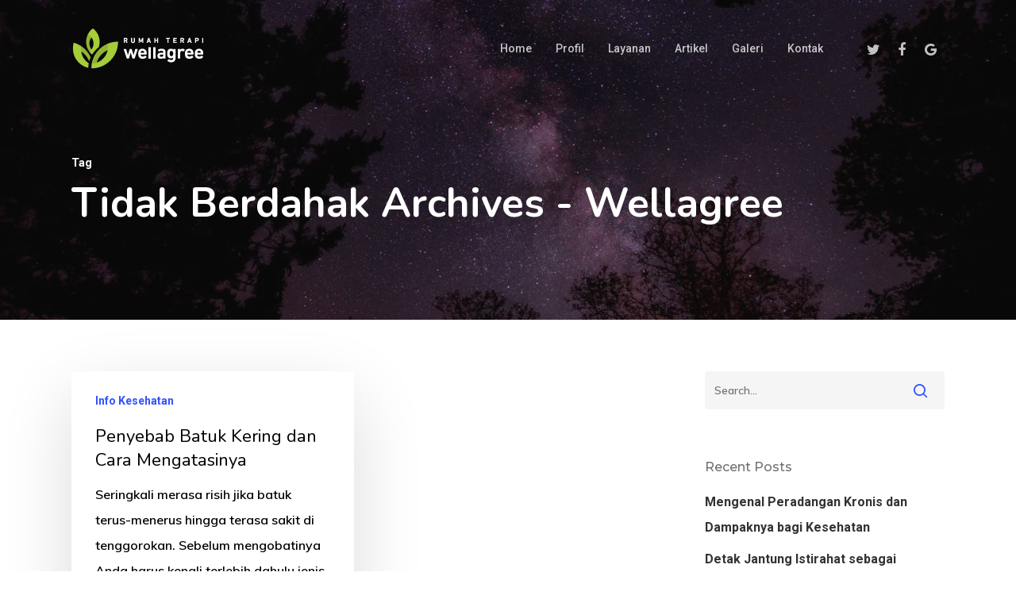

--- FILE ---
content_type: text/html; charset=UTF-8
request_url: https://wellagree.com/tag/tidak-berdahak/
body_size: 15640
content:
<!doctype html>
<html lang="en-US" class="no-js">
<head>
	<meta charset="UTF-8">
	<meta name="viewport" content="width=device-width, initial-scale=1, maximum-scale=1, user-scalable=0" /><meta name='robots' content='index, follow, max-image-preview:large, max-snippet:-1, max-video-preview:-1' />
	<style>img:is([sizes="auto" i], [sizes^="auto," i]) { contain-intrinsic-size: 3000px 1500px }</style>
	
	<!-- This site is optimized with the Yoast SEO plugin v23.4 - https://yoast.com/wordpress/plugins/seo/ -->
	<title>tidak berdahak Archives - Wellagree</title>
	<link rel="canonical" href="https://wellagree.com/tag/tidak-berdahak/" />
	<meta property="og:locale" content="en_US" />
	<meta property="og:type" content="article" />
	<meta property="og:title" content="tidak berdahak Archives - Wellagree" />
	<meta property="og:url" content="https://wellagree.com/tag/tidak-berdahak/" />
	<meta property="og:site_name" content="Wellagree" />
	<meta name="twitter:card" content="summary_large_image" />
	<script type="application/ld+json" class="yoast-schema-graph">{"@context":"https://schema.org","@graph":[{"@type":"CollectionPage","@id":"https://wellagree.com/tag/tidak-berdahak/","url":"https://wellagree.com/tag/tidak-berdahak/","name":"tidak berdahak Archives - Wellagree","isPartOf":{"@id":"https://wellagree.com/#website"},"primaryImageOfPage":{"@id":"https://wellagree.com/tag/tidak-berdahak/#primaryimage"},"image":{"@id":"https://wellagree.com/tag/tidak-berdahak/#primaryimage"},"thumbnailUrl":"","inLanguage":"en-US"},{"@type":"ImageObject","inLanguage":"en-US","@id":"https://wellagree.com/tag/tidak-berdahak/#primaryimage","url":"","contentUrl":""},{"@type":"WebSite","@id":"https://wellagree.com/#website","url":"https://wellagree.com/","name":"Wellagree","description":"Rumah Terapi","publisher":{"@id":"https://wellagree.com/#organization"},"potentialAction":[{"@type":"SearchAction","target":{"@type":"EntryPoint","urlTemplate":"https://wellagree.com/?s={search_term_string}"},"query-input":{"@type":"PropertyValueSpecification","valueRequired":true,"valueName":"search_term_string"}}],"inLanguage":"en-US"},{"@type":"Organization","@id":"https://wellagree.com/#organization","name":"Wellagree","url":"https://wellagree.com/","logo":{"@type":"ImageObject","inLanguage":"en-US","@id":"https://wellagree.com/#/schema/logo/image/","url":"https://wellagree.com/wp-content/uploads/2021/10/logo-website-100.png","contentUrl":"https://wellagree.com/wp-content/uploads/2021/10/logo-website-100.png","width":336,"height":100,"caption":"Wellagree"},"image":{"@id":"https://wellagree.com/#/schema/logo/image/"},"sameAs":["https://facebook.com/wellagree"]}]}</script>
	<!-- / Yoast SEO plugin. -->


<link rel='dns-prefetch' href='//www.googletagmanager.com' />
<link rel='dns-prefetch' href='//fonts.googleapis.com' />
<link rel="alternate" type="application/rss+xml" title="Wellagree &raquo; Feed" href="https://wellagree.com/feed/" />
<link rel="alternate" type="application/rss+xml" title="Wellagree &raquo; tidak berdahak Tag Feed" href="https://wellagree.com/tag/tidak-berdahak/feed/" />
<script type="text/javascript">
/* <![CDATA[ */
window._wpemojiSettings = {"baseUrl":"https:\/\/s.w.org\/images\/core\/emoji\/15.0.3\/72x72\/","ext":".png","svgUrl":"https:\/\/s.w.org\/images\/core\/emoji\/15.0.3\/svg\/","svgExt":".svg","source":{"concatemoji":"https:\/\/wellagree.com\/wp-includes\/js\/wp-emoji-release.min.js?ver=6.7.1"}};
/*! This file is auto-generated */
!function(i,n){var o,s,e;function c(e){try{var t={supportTests:e,timestamp:(new Date).valueOf()};sessionStorage.setItem(o,JSON.stringify(t))}catch(e){}}function p(e,t,n){e.clearRect(0,0,e.canvas.width,e.canvas.height),e.fillText(t,0,0);var t=new Uint32Array(e.getImageData(0,0,e.canvas.width,e.canvas.height).data),r=(e.clearRect(0,0,e.canvas.width,e.canvas.height),e.fillText(n,0,0),new Uint32Array(e.getImageData(0,0,e.canvas.width,e.canvas.height).data));return t.every(function(e,t){return e===r[t]})}function u(e,t,n){switch(t){case"flag":return n(e,"\ud83c\udff3\ufe0f\u200d\u26a7\ufe0f","\ud83c\udff3\ufe0f\u200b\u26a7\ufe0f")?!1:!n(e,"\ud83c\uddfa\ud83c\uddf3","\ud83c\uddfa\u200b\ud83c\uddf3")&&!n(e,"\ud83c\udff4\udb40\udc67\udb40\udc62\udb40\udc65\udb40\udc6e\udb40\udc67\udb40\udc7f","\ud83c\udff4\u200b\udb40\udc67\u200b\udb40\udc62\u200b\udb40\udc65\u200b\udb40\udc6e\u200b\udb40\udc67\u200b\udb40\udc7f");case"emoji":return!n(e,"\ud83d\udc26\u200d\u2b1b","\ud83d\udc26\u200b\u2b1b")}return!1}function f(e,t,n){var r="undefined"!=typeof WorkerGlobalScope&&self instanceof WorkerGlobalScope?new OffscreenCanvas(300,150):i.createElement("canvas"),a=r.getContext("2d",{willReadFrequently:!0}),o=(a.textBaseline="top",a.font="600 32px Arial",{});return e.forEach(function(e){o[e]=t(a,e,n)}),o}function t(e){var t=i.createElement("script");t.src=e,t.defer=!0,i.head.appendChild(t)}"undefined"!=typeof Promise&&(o="wpEmojiSettingsSupports",s=["flag","emoji"],n.supports={everything:!0,everythingExceptFlag:!0},e=new Promise(function(e){i.addEventListener("DOMContentLoaded",e,{once:!0})}),new Promise(function(t){var n=function(){try{var e=JSON.parse(sessionStorage.getItem(o));if("object"==typeof e&&"number"==typeof e.timestamp&&(new Date).valueOf()<e.timestamp+604800&&"object"==typeof e.supportTests)return e.supportTests}catch(e){}return null}();if(!n){if("undefined"!=typeof Worker&&"undefined"!=typeof OffscreenCanvas&&"undefined"!=typeof URL&&URL.createObjectURL&&"undefined"!=typeof Blob)try{var e="postMessage("+f.toString()+"("+[JSON.stringify(s),u.toString(),p.toString()].join(",")+"));",r=new Blob([e],{type:"text/javascript"}),a=new Worker(URL.createObjectURL(r),{name:"wpTestEmojiSupports"});return void(a.onmessage=function(e){c(n=e.data),a.terminate(),t(n)})}catch(e){}c(n=f(s,u,p))}t(n)}).then(function(e){for(var t in e)n.supports[t]=e[t],n.supports.everything=n.supports.everything&&n.supports[t],"flag"!==t&&(n.supports.everythingExceptFlag=n.supports.everythingExceptFlag&&n.supports[t]);n.supports.everythingExceptFlag=n.supports.everythingExceptFlag&&!n.supports.flag,n.DOMReady=!1,n.readyCallback=function(){n.DOMReady=!0}}).then(function(){return e}).then(function(){var e;n.supports.everything||(n.readyCallback(),(e=n.source||{}).concatemoji?t(e.concatemoji):e.wpemoji&&e.twemoji&&(t(e.twemoji),t(e.wpemoji)))}))}((window,document),window._wpemojiSettings);
/* ]]> */
</script>

<style id='wp-emoji-styles-inline-css' type='text/css'>

	img.wp-smiley, img.emoji {
		display: inline !important;
		border: none !important;
		box-shadow: none !important;
		height: 1em !important;
		width: 1em !important;
		margin: 0 0.07em !important;
		vertical-align: -0.1em !important;
		background: none !important;
		padding: 0 !important;
	}
</style>
<link rel='stylesheet' id='wp-block-library-css' href='https://wellagree.com/wp-includes/css/dist/block-library/style.min.css?ver=6.7.1' type='text/css' media='all' />
<style id='classic-theme-styles-inline-css' type='text/css'>
/*! This file is auto-generated */
.wp-block-button__link{color:#fff;background-color:#32373c;border-radius:9999px;box-shadow:none;text-decoration:none;padding:calc(.667em + 2px) calc(1.333em + 2px);font-size:1.125em}.wp-block-file__button{background:#32373c;color:#fff;text-decoration:none}
</style>
<style id='global-styles-inline-css' type='text/css'>
:root{--wp--preset--aspect-ratio--square: 1;--wp--preset--aspect-ratio--4-3: 4/3;--wp--preset--aspect-ratio--3-4: 3/4;--wp--preset--aspect-ratio--3-2: 3/2;--wp--preset--aspect-ratio--2-3: 2/3;--wp--preset--aspect-ratio--16-9: 16/9;--wp--preset--aspect-ratio--9-16: 9/16;--wp--preset--color--black: #000000;--wp--preset--color--cyan-bluish-gray: #abb8c3;--wp--preset--color--white: #ffffff;--wp--preset--color--pale-pink: #f78da7;--wp--preset--color--vivid-red: #cf2e2e;--wp--preset--color--luminous-vivid-orange: #ff6900;--wp--preset--color--luminous-vivid-amber: #fcb900;--wp--preset--color--light-green-cyan: #7bdcb5;--wp--preset--color--vivid-green-cyan: #00d084;--wp--preset--color--pale-cyan-blue: #8ed1fc;--wp--preset--color--vivid-cyan-blue: #0693e3;--wp--preset--color--vivid-purple: #9b51e0;--wp--preset--gradient--vivid-cyan-blue-to-vivid-purple: linear-gradient(135deg,rgba(6,147,227,1) 0%,rgb(155,81,224) 100%);--wp--preset--gradient--light-green-cyan-to-vivid-green-cyan: linear-gradient(135deg,rgb(122,220,180) 0%,rgb(0,208,130) 100%);--wp--preset--gradient--luminous-vivid-amber-to-luminous-vivid-orange: linear-gradient(135deg,rgba(252,185,0,1) 0%,rgba(255,105,0,1) 100%);--wp--preset--gradient--luminous-vivid-orange-to-vivid-red: linear-gradient(135deg,rgba(255,105,0,1) 0%,rgb(207,46,46) 100%);--wp--preset--gradient--very-light-gray-to-cyan-bluish-gray: linear-gradient(135deg,rgb(238,238,238) 0%,rgb(169,184,195) 100%);--wp--preset--gradient--cool-to-warm-spectrum: linear-gradient(135deg,rgb(74,234,220) 0%,rgb(151,120,209) 20%,rgb(207,42,186) 40%,rgb(238,44,130) 60%,rgb(251,105,98) 80%,rgb(254,248,76) 100%);--wp--preset--gradient--blush-light-purple: linear-gradient(135deg,rgb(255,206,236) 0%,rgb(152,150,240) 100%);--wp--preset--gradient--blush-bordeaux: linear-gradient(135deg,rgb(254,205,165) 0%,rgb(254,45,45) 50%,rgb(107,0,62) 100%);--wp--preset--gradient--luminous-dusk: linear-gradient(135deg,rgb(255,203,112) 0%,rgb(199,81,192) 50%,rgb(65,88,208) 100%);--wp--preset--gradient--pale-ocean: linear-gradient(135deg,rgb(255,245,203) 0%,rgb(182,227,212) 50%,rgb(51,167,181) 100%);--wp--preset--gradient--electric-grass: linear-gradient(135deg,rgb(202,248,128) 0%,rgb(113,206,126) 100%);--wp--preset--gradient--midnight: linear-gradient(135deg,rgb(2,3,129) 0%,rgb(40,116,252) 100%);--wp--preset--font-size--small: 13px;--wp--preset--font-size--medium: 20px;--wp--preset--font-size--large: 36px;--wp--preset--font-size--x-large: 42px;--wp--preset--spacing--20: 0.44rem;--wp--preset--spacing--30: 0.67rem;--wp--preset--spacing--40: 1rem;--wp--preset--spacing--50: 1.5rem;--wp--preset--spacing--60: 2.25rem;--wp--preset--spacing--70: 3.38rem;--wp--preset--spacing--80: 5.06rem;--wp--preset--shadow--natural: 6px 6px 9px rgba(0, 0, 0, 0.2);--wp--preset--shadow--deep: 12px 12px 50px rgba(0, 0, 0, 0.4);--wp--preset--shadow--sharp: 6px 6px 0px rgba(0, 0, 0, 0.2);--wp--preset--shadow--outlined: 6px 6px 0px -3px rgba(255, 255, 255, 1), 6px 6px rgba(0, 0, 0, 1);--wp--preset--shadow--crisp: 6px 6px 0px rgba(0, 0, 0, 1);}:where(.is-layout-flex){gap: 0.5em;}:where(.is-layout-grid){gap: 0.5em;}body .is-layout-flex{display: flex;}.is-layout-flex{flex-wrap: wrap;align-items: center;}.is-layout-flex > :is(*, div){margin: 0;}body .is-layout-grid{display: grid;}.is-layout-grid > :is(*, div){margin: 0;}:where(.wp-block-columns.is-layout-flex){gap: 2em;}:where(.wp-block-columns.is-layout-grid){gap: 2em;}:where(.wp-block-post-template.is-layout-flex){gap: 1.25em;}:where(.wp-block-post-template.is-layout-grid){gap: 1.25em;}.has-black-color{color: var(--wp--preset--color--black) !important;}.has-cyan-bluish-gray-color{color: var(--wp--preset--color--cyan-bluish-gray) !important;}.has-white-color{color: var(--wp--preset--color--white) !important;}.has-pale-pink-color{color: var(--wp--preset--color--pale-pink) !important;}.has-vivid-red-color{color: var(--wp--preset--color--vivid-red) !important;}.has-luminous-vivid-orange-color{color: var(--wp--preset--color--luminous-vivid-orange) !important;}.has-luminous-vivid-amber-color{color: var(--wp--preset--color--luminous-vivid-amber) !important;}.has-light-green-cyan-color{color: var(--wp--preset--color--light-green-cyan) !important;}.has-vivid-green-cyan-color{color: var(--wp--preset--color--vivid-green-cyan) !important;}.has-pale-cyan-blue-color{color: var(--wp--preset--color--pale-cyan-blue) !important;}.has-vivid-cyan-blue-color{color: var(--wp--preset--color--vivid-cyan-blue) !important;}.has-vivid-purple-color{color: var(--wp--preset--color--vivid-purple) !important;}.has-black-background-color{background-color: var(--wp--preset--color--black) !important;}.has-cyan-bluish-gray-background-color{background-color: var(--wp--preset--color--cyan-bluish-gray) !important;}.has-white-background-color{background-color: var(--wp--preset--color--white) !important;}.has-pale-pink-background-color{background-color: var(--wp--preset--color--pale-pink) !important;}.has-vivid-red-background-color{background-color: var(--wp--preset--color--vivid-red) !important;}.has-luminous-vivid-orange-background-color{background-color: var(--wp--preset--color--luminous-vivid-orange) !important;}.has-luminous-vivid-amber-background-color{background-color: var(--wp--preset--color--luminous-vivid-amber) !important;}.has-light-green-cyan-background-color{background-color: var(--wp--preset--color--light-green-cyan) !important;}.has-vivid-green-cyan-background-color{background-color: var(--wp--preset--color--vivid-green-cyan) !important;}.has-pale-cyan-blue-background-color{background-color: var(--wp--preset--color--pale-cyan-blue) !important;}.has-vivid-cyan-blue-background-color{background-color: var(--wp--preset--color--vivid-cyan-blue) !important;}.has-vivid-purple-background-color{background-color: var(--wp--preset--color--vivid-purple) !important;}.has-black-border-color{border-color: var(--wp--preset--color--black) !important;}.has-cyan-bluish-gray-border-color{border-color: var(--wp--preset--color--cyan-bluish-gray) !important;}.has-white-border-color{border-color: var(--wp--preset--color--white) !important;}.has-pale-pink-border-color{border-color: var(--wp--preset--color--pale-pink) !important;}.has-vivid-red-border-color{border-color: var(--wp--preset--color--vivid-red) !important;}.has-luminous-vivid-orange-border-color{border-color: var(--wp--preset--color--luminous-vivid-orange) !important;}.has-luminous-vivid-amber-border-color{border-color: var(--wp--preset--color--luminous-vivid-amber) !important;}.has-light-green-cyan-border-color{border-color: var(--wp--preset--color--light-green-cyan) !important;}.has-vivid-green-cyan-border-color{border-color: var(--wp--preset--color--vivid-green-cyan) !important;}.has-pale-cyan-blue-border-color{border-color: var(--wp--preset--color--pale-cyan-blue) !important;}.has-vivid-cyan-blue-border-color{border-color: var(--wp--preset--color--vivid-cyan-blue) !important;}.has-vivid-purple-border-color{border-color: var(--wp--preset--color--vivid-purple) !important;}.has-vivid-cyan-blue-to-vivid-purple-gradient-background{background: var(--wp--preset--gradient--vivid-cyan-blue-to-vivid-purple) !important;}.has-light-green-cyan-to-vivid-green-cyan-gradient-background{background: var(--wp--preset--gradient--light-green-cyan-to-vivid-green-cyan) !important;}.has-luminous-vivid-amber-to-luminous-vivid-orange-gradient-background{background: var(--wp--preset--gradient--luminous-vivid-amber-to-luminous-vivid-orange) !important;}.has-luminous-vivid-orange-to-vivid-red-gradient-background{background: var(--wp--preset--gradient--luminous-vivid-orange-to-vivid-red) !important;}.has-very-light-gray-to-cyan-bluish-gray-gradient-background{background: var(--wp--preset--gradient--very-light-gray-to-cyan-bluish-gray) !important;}.has-cool-to-warm-spectrum-gradient-background{background: var(--wp--preset--gradient--cool-to-warm-spectrum) !important;}.has-blush-light-purple-gradient-background{background: var(--wp--preset--gradient--blush-light-purple) !important;}.has-blush-bordeaux-gradient-background{background: var(--wp--preset--gradient--blush-bordeaux) !important;}.has-luminous-dusk-gradient-background{background: var(--wp--preset--gradient--luminous-dusk) !important;}.has-pale-ocean-gradient-background{background: var(--wp--preset--gradient--pale-ocean) !important;}.has-electric-grass-gradient-background{background: var(--wp--preset--gradient--electric-grass) !important;}.has-midnight-gradient-background{background: var(--wp--preset--gradient--midnight) !important;}.has-small-font-size{font-size: var(--wp--preset--font-size--small) !important;}.has-medium-font-size{font-size: var(--wp--preset--font-size--medium) !important;}.has-large-font-size{font-size: var(--wp--preset--font-size--large) !important;}.has-x-large-font-size{font-size: var(--wp--preset--font-size--x-large) !important;}
:where(.wp-block-post-template.is-layout-flex){gap: 1.25em;}:where(.wp-block-post-template.is-layout-grid){gap: 1.25em;}
:where(.wp-block-columns.is-layout-flex){gap: 2em;}:where(.wp-block-columns.is-layout-grid){gap: 2em;}
:root :where(.wp-block-pullquote){font-size: 1.5em;line-height: 1.6;}
</style>
<link rel='stylesheet' id='contact-form-7-css' href='https://wellagree.com/wp-content/plugins/contact-form-7/includes/css/styles.css?ver=5.9.8' type='text/css' media='all' />
<link rel='stylesheet' id='salient-social-css' href='https://wellagree.com/wp-content/plugins/salient-social/css/style.css?ver=1.2' type='text/css' media='all' />
<style id='salient-social-inline-css' type='text/css'>

  .sharing-default-minimal .nectar-love.loved,
  body .nectar-social[data-color-override="override"].fixed > a:before, 
  body .nectar-social[data-color-override="override"].fixed .nectar-social-inner a,
  .sharing-default-minimal .nectar-social[data-color-override="override"] .nectar-social-inner a:hover {
    background-color: #3452ff;
  }
  .nectar-social.hover .nectar-love.loved,
  .nectar-social.hover > .nectar-love-button a:hover,
  .nectar-social[data-color-override="override"].hover > div a:hover,
  #single-below-header .nectar-social[data-color-override="override"].hover > div a:hover,
  .nectar-social[data-color-override="override"].hover .share-btn:hover,
  .sharing-default-minimal .nectar-social[data-color-override="override"] .nectar-social-inner a {
    border-color: #3452ff;
  }
  #single-below-header .nectar-social.hover .nectar-love.loved i,
  #single-below-header .nectar-social.hover[data-color-override="override"] a:hover,
  #single-below-header .nectar-social.hover[data-color-override="override"] a:hover i,
  #single-below-header .nectar-social.hover .nectar-love-button a:hover i,
  .nectar-love:hover i,
  .hover .nectar-love:hover .total_loves,
  .nectar-love.loved i,
  .nectar-social.hover .nectar-love.loved .total_loves,
  .nectar-social.hover .share-btn:hover, 
  .nectar-social[data-color-override="override"].hover .nectar-social-inner a:hover,
  .nectar-social[data-color-override="override"].hover > div:hover span,
  .sharing-default-minimal .nectar-social[data-color-override="override"] .nectar-social-inner a:not(:hover) i,
  .sharing-default-minimal .nectar-social[data-color-override="override"] .nectar-social-inner a:not(:hover) {
    color: #3452ff;
  }
</style>
<link rel='stylesheet' id='font-awesome-css' href='https://wellagree.com/wp-content/themes/salient/css/font-awesome-legacy.min.css?ver=4.7.1' type='text/css' media='all' />
<link rel='stylesheet' id='salient-grid-system-css' href='https://wellagree.com/wp-content/themes/salient/css/grid-system.css?ver=13.0.5' type='text/css' media='all' />
<link rel='stylesheet' id='main-styles-css' href='https://wellagree.com/wp-content/themes/salient/css/style.css?ver=13.0.5' type='text/css' media='all' />
<style id='main-styles-inline-css' type='text/css'>
html:not(.page-trans-loaded) { background-color: #ffffff; }
</style>
<link rel='stylesheet' id='nectar_default_font_open_sans-css' href='https://fonts.googleapis.com/css?family=Open+Sans%3A300%2C400%2C600%2C700&#038;subset=latin%2Clatin-ext' type='text/css' media='all' />
<link rel='stylesheet' id='responsive-css' href='https://wellagree.com/wp-content/themes/salient/css/responsive.css?ver=13.0.5' type='text/css' media='all' />
<link rel='stylesheet' id='select2-css' href='https://wellagree.com/wp-content/themes/salient/css/plugins/select2.css?ver=6.2' type='text/css' media='all' />
<link rel='stylesheet' id='skin-material-css' href='https://wellagree.com/wp-content/themes/salient/css/skin-material.css?ver=13.0.5' type='text/css' media='all' />
<link rel='stylesheet' id='salient-wp-menu-dynamic-css' href='https://wellagree.com/wp-content/uploads/salient/menu-dynamic.css?ver=16975' type='text/css' media='all' />
<link rel='stylesheet' id='nectar-widget-posts-css' href='https://wellagree.com/wp-content/themes/salient/css/elements/widget-nectar-posts.css?ver=13.0.5' type='text/css' media='all' />
<link rel='stylesheet' id='dynamic-css-css' href='https://wellagree.com/wp-content/themes/salient/css/salient-dynamic-styles.css?ver=79843' type='text/css' media='all' />
<style id='dynamic-css-inline-css' type='text/css'>
.archive.author .row .col.section-title span,.archive.category .row .col.section-title span,.archive.tag .row .col.section-title span,.archive.date .row .col.section-title span{padding-left:0}body.author #page-header-wrap #page-header-bg,body.category #page-header-wrap #page-header-bg,body.tag #page-header-wrap #page-header-bg,body.date #page-header-wrap #page-header-bg{height:auto;padding-top:8%;padding-bottom:8%;}.archive #page-header-wrap{height:auto;}.archive.category .row .col.section-title p,.archive.tag .row .col.section-title p{margin-top:10px;}body[data-bg-header="true"].category .container-wrap,body[data-bg-header="true"].author .container-wrap,body[data-bg-header="true"].date .container-wrap,body[data-bg-header="true"].blog .container-wrap{padding-top:4.1em!important}body[data-bg-header="true"].archive .container-wrap.meta_overlaid_blog,body[data-bg-header="true"].category .container-wrap.meta_overlaid_blog,body[data-bg-header="true"].author .container-wrap.meta_overlaid_blog,body[data-bg-header="true"].date .container-wrap.meta_overlaid_blog{padding-top:0!important;}body.archive #page-header-bg:not(.fullscreen-header) .span_6{position:relative;-webkit-transform:none;transform:none;top:0;}.no-rgba #header-space{display:none;}@media only screen and (max-width:999px){body #header-space[data-header-mobile-fixed="1"]{display:none;}#header-outer[data-mobile-fixed="false"]{position:absolute;}}@media only screen and (max-width:999px){body:not(.nectar-no-flex-height) #header-space[data-secondary-header-display="full"]:not([data-header-mobile-fixed="false"]){display:block!important;margin-bottom:-50px;}#header-space[data-secondary-header-display="full"][data-header-mobile-fixed="false"]{display:none;}}@media only screen and (min-width:1000px){#header-space{display:none;}.nectar-slider-wrap.first-section,.parallax_slider_outer.first-section,.full-width-content.first-section,.parallax_slider_outer.first-section .swiper-slide .content,.nectar-slider-wrap.first-section .swiper-slide .content,#page-header-bg,.nder-page-header,#page-header-wrap,.full-width-section.first-section{margin-top:0!important;}body #page-header-bg,body #page-header-wrap{height:122px;}body #search-outer{z-index:100000;}}@media only screen and (min-width:1000px){#page-header-wrap.fullscreen-header,#page-header-wrap.fullscreen-header #page-header-bg,html:not(.nectar-box-roll-loaded) .nectar-box-roll > #page-header-bg.fullscreen-header,.nectar_fullscreen_zoom_recent_projects,#nectar_fullscreen_rows:not(.afterLoaded) > div{height:100vh;}.wpb_row.vc_row-o-full-height.top-level,.wpb_row.vc_row-o-full-height.top-level > .col.span_12{min-height:100vh;}#page-header-bg[data-alignment-v="middle"] .span_6 .inner-wrap,#page-header-bg[data-alignment-v="top"] .span_6 .inner-wrap{padding-top:86px;}.nectar-slider-wrap[data-fullscreen="true"]:not(.loaded),.nectar-slider-wrap[data-fullscreen="true"]:not(.loaded) .swiper-container{height:calc(100vh + 2px)!important;}.admin-bar .nectar-slider-wrap[data-fullscreen="true"]:not(.loaded),.admin-bar .nectar-slider-wrap[data-fullscreen="true"]:not(.loaded) .swiper-container{height:calc(100vh - 30px)!important;}}@media only screen and (max-width:999px){#page-header-bg[data-alignment-v="middle"]:not(.fullscreen-header) .span_6 .inner-wrap,#page-header-bg[data-alignment-v="top"] .span_6 .inner-wrap{padding-top:34px;}.vc_row.top-level.full-width-section:not(.full-width-ns) > .span_12,#page-header-bg[data-alignment-v="bottom"] .span_6 .inner-wrap{padding-top:24px;}}@media only screen and (max-width:690px){.vc_row.top-level.full-width-section:not(.full-width-ns) > .span_12{padding-top:34px;}.vc_row.top-level.full-width-content .nectar-recent-posts-single_featured .recent-post-container > .inner-wrap{padding-top:24px;}}@media only screen and (max-width:999px){.full-width-ns .nectar-slider-wrap .swiper-slide[data-y-pos="middle"] .content,.full-width-ns .nectar-slider-wrap .swiper-slide[data-y-pos="top"] .content{padding-top:30px;}}.screen-reader-text,.nectar-skip-to-content:not(:focus){border:0;clip:rect(1px,1px,1px,1px);clip-path:inset(50%);height:1px;margin:-1px;overflow:hidden;padding:0;position:absolute!important;width:1px;word-wrap:normal!important;}
</style>
<link rel='stylesheet' id='redux-google-fonts-salient_redux-css' href='https://fonts.googleapis.com/css?family=Roboto%3A500%2C700%7CNunito%3A700%2C400%2C400italic%7CMuli%3A600%7CMontserrat%3A500&#038;subset=latin&#038;ver=1723522221' type='text/css' media='all' />
<script type="text/javascript" async src="https://wellagree.com/wp-content/plugins/burst-statistics/helpers/timeme/timeme.min.js?ver=1.7.1" id="burst-timeme-js"></script>
<script type="text/javascript" id="burst-js-extra">
/* <![CDATA[ */
var burst = {"page_id":"2198","cookie_retention_days":"30","beacon_url":"https:\/\/wellagree.com\/wp-content\/plugins\/burst-statistics\/endpoint.php","options":{"beacon_enabled":1,"enable_cookieless_tracking":0,"enable_turbo_mode":0,"do_not_track":0},"goals":[],"goals_script_url":"https:\/\/wellagree.com\/wp-content\/plugins\/burst-statistics\/\/assets\/js\/build\/burst-goals.js?v=1.7.1"};
/* ]]> */
</script>
<script type="text/javascript" async src="https://wellagree.com/wp-content/plugins/burst-statistics/assets/js/build/burst.min.js?ver=1.7.1" id="burst-js"></script>
<script type="text/javascript" src="https://wellagree.com/wp-includes/js/jquery/jquery.min.js?ver=3.7.1" id="jquery-core-js"></script>
<script type="text/javascript" src="https://wellagree.com/wp-includes/js/jquery/jquery-migrate.min.js?ver=3.4.1" id="jquery-migrate-js"></script>

<!-- Google tag (gtag.js) snippet added by Site Kit -->
<!-- Google Analytics snippet added by Site Kit -->
<script type="text/javascript" src="https://www.googletagmanager.com/gtag/js?id=GT-M3SMLFPC" id="google_gtagjs-js" async></script>
<script type="text/javascript" id="google_gtagjs-js-after">
/* <![CDATA[ */
window.dataLayer = window.dataLayer || [];function gtag(){dataLayer.push(arguments);}
gtag("set","linker",{"domains":["wellagree.com"]});
gtag("js", new Date());
gtag("set", "developer_id.dZTNiMT", true);
gtag("config", "GT-M3SMLFPC");
/* ]]> */
</script>
<link rel="https://api.w.org/" href="https://wellagree.com/wp-json/" /><link rel="alternate" title="JSON" type="application/json" href="https://wellagree.com/wp-json/wp/v2/tags/2198" /><link rel="EditURI" type="application/rsd+xml" title="RSD" href="https://wellagree.com/xmlrpc.php?rsd" />
<meta name="generator" content="WordPress 6.7.1" />
<meta name="generator" content="Site Kit by Google 1.160.1" /><script type="text/javascript"> var root = document.getElementsByTagName( "html" )[0]; root.setAttribute( "class", "js" ); </script><meta name="generator" content="Powered by WPBakery Page Builder - drag and drop page builder for WordPress."/>
<link rel="icon" href="https://wellagree.com/wp-content/uploads/2021/10/cropped-favicon-32x32.png" sizes="32x32" />
<link rel="icon" href="https://wellagree.com/wp-content/uploads/2021/10/cropped-favicon-192x192.png" sizes="192x192" />
<link rel="apple-touch-icon" href="https://wellagree.com/wp-content/uploads/2021/10/cropped-favicon-180x180.png" />
<meta name="msapplication-TileImage" content="https://wellagree.com/wp-content/uploads/2021/10/cropped-favicon-270x270.png" />
<noscript><style> .wpb_animate_when_almost_visible { opacity: 1; }</style></noscript>
</head><body class="archive tag tag-tidak-berdahak tag-2198 material wpb-js-composer js-comp-ver-6.6.0 vc_responsive" data-footer-reveal="1" data-footer-reveal-shadow="none" data-header-format="default" data-body-border="off" data-boxed-style="" data-header-breakpoint="1000" data-dropdown-style="minimal" data-cae="easeOutQuart" data-cad="700" data-megamenu-width="full-width" data-aie="zoom-out" data-ls="magnific" data-apte="standard" data-hhun="1" data-fancy-form-rcs="1" data-form-style="default" data-form-submit="regular" data-is="minimal" data-button-style="slightly_rounded_shadow" data-user-account-button="false" data-flex-cols="true" data-col-gap="default" data-header-inherit-rc="false" data-header-search="false" data-animated-anchors="true" data-ajax-transitions="true" data-full-width-header="false" data-slide-out-widget-area="true" data-slide-out-widget-area-style="slide-out-from-right" data-user-set-ocm="off" data-loading-animation="none" data-bg-header="true" data-responsive="1" data-ext-responsive="true" data-ext-padding="90" data-header-resize="0" data-header-color="custom" data-cart="false" data-remove-m-parallax="" data-remove-m-video-bgs="" data-m-animate="0" data-force-header-trans-color="light" data-smooth-scrolling="0" data-permanent-transparent="false" >
	
	<script type="text/javascript">
	 (function(window, document) {

		 if(navigator.userAgent.match(/(Android|iPod|iPhone|iPad|BlackBerry|IEMobile|Opera Mini)/)) {
			 document.body.className += " using-mobile-browser ";
		 }

		 if( !("ontouchstart" in window) ) {

			 var body = document.querySelector("body");
			 var winW = window.innerWidth;
			 var bodyW = body.clientWidth;

			 if (winW > bodyW + 4) {
				 body.setAttribute("style", "--scroll-bar-w: " + (winW - bodyW - 4) + "px");
			 } else {
				 body.setAttribute("style", "--scroll-bar-w: 0px");
			 }
		 }

	 })(window, document);
   </script><a href="#ajax-content-wrap" class="nectar-skip-to-content">Skip to main content</a><div class="ocm-effect-wrap"><div class="ocm-effect-wrap-inner"><div id="ajax-loading-screen" data-disable-mobile="1" data-disable-fade-on-click="0" data-effect="standard" data-method="standard"><div class="loading-icon none"><div class="material-icon">
									 <div class="spinner">
										 <div class="right-side"><div class="bar"></div></div>
										 <div class="left-side"><div class="bar"></div></div>
									 </div>
									 <div class="spinner color-2">
										 <div class="right-side"><div class="bar"></div></div>
										 <div class="left-side"><div class="bar"></div></div>
									 </div>
								 </div></div></div>	
	<div id="header-space"  data-header-mobile-fixed='1'></div> 
	
		<div id="header-outer" data-has-menu="true" data-has-buttons="no" data-header-button_style="default" data-using-pr-menu="false" data-mobile-fixed="1" data-ptnm="false" data-lhe="animated_underline" data-user-set-bg="#ffffff" data-format="default" data-permanent-transparent="false" data-megamenu-rt="1" data-remove-fixed="0" data-header-resize="0" data-cart="false" data-transparency-option="" data-box-shadow="none" data-shrink-num="6" data-using-secondary="0" data-using-logo="1" data-logo-height="50" data-m-logo-height="24" data-padding="36" data-full-width="false" data-condense="false" data-transparent-header="true" data-transparent-shadow-helper="false" data-remove-border="true" class="transparent">
		
<div id="search-outer" class="nectar">
	<div id="search">
		<div class="container">
			 <div id="search-box">
				 <div class="inner-wrap">
					 <div class="col span_12">
						  <form role="search" action="https://wellagree.com/" method="GET">
														 <input type="text" name="s"  value="" aria-label="Search" placeholder="Search" />
							 
						<span>Hit enter to search or ESC to close</span>
												</form>
					</div><!--/span_12-->
				</div><!--/inner-wrap-->
			 </div><!--/search-box-->
			 <div id="close"><a href="#"><span class="screen-reader-text">Close Search</span>
				<span class="close-wrap"> <span class="close-line close-line1"></span> <span class="close-line close-line2"></span> </span>				 </a></div>
		 </div><!--/container-->
	</div><!--/search-->
</div><!--/search-outer-->

<header id="top">
	<div class="container">
		<div class="row">
			<div class="col span_3">
								<a id="logo" href="https://wellagree.com" data-supplied-ml-starting-dark="false" data-supplied-ml-starting="false" data-supplied-ml="false" >
					<img class="stnd skip-lazy default-logo dark-version" width="168" height="50" alt="Wellagree" src="https://wellagree.com/wp-content/uploads/2021/10/logo-website-50.png" srcset="https://wellagree.com/wp-content/uploads/2021/10/logo-website-50.png 1x, https://wellagree.com/wp-content/uploads/2021/10/logo-website-100.png 2x" /><img class="starting-logo skip-lazy default-logo" width="168" height="50" alt="Wellagree" src="https://wellagree.com/wp-content/uploads/2021/10/logo-website-50-white.png" srcset="https://wellagree.com/wp-content/uploads/2021/10/logo-website-50-white.png 1x, https://wellagree.com/wp-content/uploads/2021/10/logo-website-100-white.png 2x" />				</a>
							</div><!--/span_3-->

			<div class="col span_9 col_last">
																	<div class="slide-out-widget-area-toggle mobile-icon slide-out-from-right" data-custom-color="false" data-icon-animation="simple-transform">
						<div> <a href="#sidewidgetarea" aria-label="Navigation Menu" aria-expanded="false" class="closed">
							<span class="screen-reader-text">Menu</span><span aria-hidden="true"> <i class="lines-button x2"> <i class="lines"></i> </i> </span>
						</a></div>
					</div>
				
									<nav>
													<ul class="sf-menu">
								<li id="menu-item-10069" class="menu-item menu-item-type-custom menu-item-object-custom menu-item-home nectar-regular-menu-item menu-item-10069"><a href="http://wellagree.com/"><span class="menu-title-text">Home</span></a></li>
<li id="menu-item-10072" class="menu-item menu-item-type-custom menu-item-object-custom nectar-regular-menu-item menu-item-10072"><a href="#"><span class="menu-title-text">Profil</span></a></li>
<li id="menu-item-11159" class="menu-item menu-item-type-custom menu-item-object-custom nectar-regular-menu-item menu-item-11159"><a href="http://wellagree.com/layanan"><span class="menu-title-text">Layanan</span></a></li>
<li id="menu-item-11160" class="menu-item menu-item-type-custom menu-item-object-custom nectar-regular-menu-item menu-item-11160"><a href="http://wellagree.com/artikel"><span class="menu-title-text">Artikel</span></a></li>
<li id="menu-item-11161" class="menu-item menu-item-type-custom menu-item-object-custom nectar-regular-menu-item menu-item-11161"><a href="#"><span class="menu-title-text">Galeri</span></a></li>
<li id="menu-item-11162" class="menu-item menu-item-type-custom menu-item-object-custom nectar-regular-menu-item menu-item-11162"><a href="#"><span class="menu-title-text">Kontak</span></a></li>
<li id="social-in-menu" class="button_social_group"><a target="_blank" href=""><span class="screen-reader-text">twitter</span><i class="fa fa-twitter" aria-hidden="true"></i> </a><a target="_blank" href=""><span class="screen-reader-text">facebook</span><i class="fa fa-facebook" aria-hidden="true"></i> </a><a target="_blank" href=""><span class="screen-reader-text">google-plus</span><i class="fa fa-google" aria-hidden="true"></i> </a></li>							</ul>
													<ul class="buttons sf-menu" data-user-set-ocm="off">

								
							</ul>
						
					</nav>

					
				</div><!--/span_9-->

				
			</div><!--/row-->
					</div><!--/container-->
	</header>		
	</div>
		<div id="ajax-content-wrap">


		<div id="page-header-wrap" data-midnight="light">
			<div id="page-header-bg" data-animate-in-effect="zoom-out" id="page-header-bg" data-text-effect="" data-bg-pos="center" data-alignment="left" data-alignment-v="middle" data-parallax="0" data-height="400">
				<div class="page-header-bg-image" style="background-image: url(https://wellagree.com/wp-content/uploads/2017/09/nathan-anderson-291067-1.jpg);"></div>
				<div class="container">
					<div class="row">
						<div class="col span_6">
							<div class="inner-wrap">
								<span class="subheader">Tag</span>
								<h1>tidak berdahak Archives - Wellagree</h1>
															</div>
						</div>
					</div>
				</div>
			</div>
		</div>
	
<div class="container-wrap">
		
	<div class="container main-content">
		
		<div class="row">
			
			<div class="post-area col  span_9 masonry material " data-ams="4px" data-remove-post-date="0" data-remove-post-author="0" data-remove-post-comment-number="0" data-remove-post-nectar-love="0"> <div class="posts-container"  data-load-animation="perspective">
<article id="post-10097" class=" masonry-blog-item post-10097 post type-post status-publish format-standard has-post-thumbnail category-info-kesehatan tag-batuk tag-batukkering tag-kering tag-mengatasi tag-obat tag-sakit tag-tenggorokan tag-tidak-berdahak">  
    
  <div class="inner-wrap animated">
    
    <div class="post-content">

      <div class="content-inner">
        
        <a class="entire-meta-link" href="https://wellagree.com/penyebab-batuk-kering-dan-cara-mengatasinya/" aria-label="Penyebab Batuk Kering dan Cara Mengatasinya"></a>
        
        <span class="post-featured-img"></span><span class="meta-category"><a class="info-kesehatan" href="https://wellagree.com/category/info-kesehatan/">Info Kesehatan</a></span>        
        <div class="article-content-wrap">
          
          <div class="post-header">
            <h3 class="title"><a href="https://wellagree.com/penyebab-batuk-kering-dan-cara-mengatasinya/"> Penyebab Batuk Kering dan Cara Mengatasinya</a></h3>
          </div>
          
          <div class="excerpt">Seringkali merasa risih jika batuk terus-menerus hingga terasa sakit di tenggorokan. Sebelum mengobatinya Anda harus kenali terlebih dahulu jenis batuk yang Anda alami. Terdapat dua&hellip;</div><div class="grav-wrap"><a href="https://wellagree.com/author/admin/"><img alt='admin' src='https://secure.gravatar.com/avatar/582ead5f2595ed1fe5e3e1f65b3a363e?s=70&#038;d=mm&#038;r=g' srcset='https://secure.gravatar.com/avatar/582ead5f2595ed1fe5e3e1f65b3a363e?s=140&#038;d=mm&#038;r=g 2x' class='avatar avatar-70 photo' height='70' width='70' decoding='async'/></a><div class="text"><a href="https://wellagree.com/author/admin/" rel="author">admin</a><span>May 2, 2019</span></div></div>
        </div><!--article-content-wrap-->
        
      </div><!--/content-inner-->
        
    </div><!--/post-content-->
      
  </div><!--/inner-wrap-->
    
</article>				
			</div><!--/posts container-->
				
							
		</div><!--/post-area-->
		
					
							<div id="sidebar" data-nectar-ss="1" class="col span_3 col_last">
					<div id="search-2" class="widget widget_search"><form role="search" method="get" class="search-form" action="https://wellagree.com/">
	<input type="text" class="search-field" placeholder="Search..." value="" name="s" title="Search for:" />
	<button type="submit" class="search-widget-btn"><span class="normal icon-salient-search" aria-hidden="true"></span><span class="text">Search</span></button>
</form></div>
		<div id="recent-posts-2" class="widget widget_recent_entries">
		<h4>Recent Posts</h4>
		<ul>
											<li>
					<a href="https://wellagree.com/mengenal-peradangan-kronis-dan-dampaknya-bagi-kesehatan/">Mengenal Peradangan Kronis dan Dampaknya bagi Kesehatan</a>
									</li>
											<li>
					<a href="https://wellagree.com/detak-jantung-istirahat-sebagai-indikator-kesehatan-jantung/">Detak Jantung Istirahat sebagai Indikator Kesehatan Jantung</a>
									</li>
											<li>
					<a href="https://wellagree.com/autophagy-proses-daur-ulang-di-dalam-tubuh/">Autophagy: Proses Daur Ulang di Dalam Tubuh</a>
									</li>
											<li>
					<a href="https://wellagree.com/kenapa-sering-mengantuk-setelah-makan-memahami-resistensi-insulin/">Kenapa Sering Mengantuk Setelah Makan? Memahami Resistensi Insulin</a>
									</li>
											<li>
					<a href="https://wellagree.com/lemak-perut-masalah-kesehatan-bukan-sekadar-penampilan/">Lemak Perut: Masalah Kesehatan, Bukan Sekadar Penampilan</a>
									</li>
					</ul>

		</div><div id="nectar_popular_posts-1" class="widget nectar_popular_posts_widget"><h4>Trending Now</h4><ul class="nectar_blog_posts_popular nectar_widget" data-style="hover-featured-image-gradient-and-counter"><li class="has-img"><a href="https://wellagree.com/menu-sarapan-yang-baik-dan-buruk-bagi-usus/"> <div class="popular-featured-img" style="background-image: url(https://wellagree.com/wp-content/uploads/2020/11/brooke-lark-HlNcigvUi4Q-unsplash-600x403.jpg);"></div><span class="meta-wrap"><span class="post-title">Menu Sarapan yang Baik dan Buruk Bagi Usus</span> <span class="post-date">November 18, 2020</span></span></a></li><li class="has-img"><a href="https://wellagree.com/sebaiknya-makan-mie-instan-berapa-kali-dalam-seminggu/"> <div class="popular-featured-img" style="background-image: url();"></div><span class="meta-wrap"><span class="post-title">Sebaiknya makan mie instan berapa kali dalam seminggu?</span> <span class="post-date">October 9, 2018</span></span></a></li><li class="has-img"><a href="https://wellagree.com/tingkatkan-sistem-kekebalan-tubuh-dengan-makanan-ini/"> <div class="popular-featured-img" style="background-image: url(https://wellagree.com/wp-content/uploads/2020/11/ben-white-lVCHfXn3VME-unsplash-600x403.jpg);"></div><span class="meta-wrap"><span class="post-title">Tingkatkan Sistem Kekebalan Tubuh dengan Makanan Ini</span> <span class="post-date">November 20, 2020</span></span></a></li></ul></div>			<div id="recent-posts-extra-1" class="widget recent_posts_extra_widget">			<h4>Recently Posted</h4>				
			<ul class="nectar_blog_posts_recent_extra nectar_widget" data-style="featured-image-left">
				
			<li class="has-img"><a href="https://wellagree.com/mengenal-peradangan-kronis-dan-dampaknya-bagi-kesehatan/"> <span class="popular-featured-img"><img width="100" height="100" src="https://wellagree.com/wp-content/uploads/2026/01/image-2-100x100.png" class="attachment-portfolio-widget size-portfolio-widget skip-lazy wp-post-image" alt="" title="" decoding="async" loading="lazy" srcset="https://wellagree.com/wp-content/uploads/2026/01/image-2-100x100.png 100w, https://wellagree.com/wp-content/uploads/2026/01/image-2-150x150.png 150w, https://wellagree.com/wp-content/uploads/2026/01/image-2-140x140.png 140w, https://wellagree.com/wp-content/uploads/2026/01/image-2-500x500.png 500w, https://wellagree.com/wp-content/uploads/2026/01/image-2-350x350.png 350w" sizes="auto, (max-width: 100px) 100vw, 100px" /></span><span class="meta-wrap"><span class="post-title">Mengenal Peradangan Kronis dan Dampaknya bagi Kesehatan</span> <span class="post-date">January 26, 2026</span></span></a></li><li class="has-img"><a href="https://wellagree.com/detak-jantung-istirahat-sebagai-indikator-kesehatan-jantung/"> <span class="popular-featured-img"><img width="100" height="100" src="https://wellagree.com/wp-content/uploads/2026/01/image-3-100x100.png" class="attachment-portfolio-widget size-portfolio-widget skip-lazy wp-post-image" alt="" title="" decoding="async" loading="lazy" srcset="https://wellagree.com/wp-content/uploads/2026/01/image-3-100x100.png 100w, https://wellagree.com/wp-content/uploads/2026/01/image-3-150x150.png 150w, https://wellagree.com/wp-content/uploads/2026/01/image-3-140x140.png 140w, https://wellagree.com/wp-content/uploads/2026/01/image-3-500x500.png 500w, https://wellagree.com/wp-content/uploads/2026/01/image-3-350x350.png 350w, https://wellagree.com/wp-content/uploads/2026/01/image-3-1000x1000.png 1000w, https://wellagree.com/wp-content/uploads/2026/01/image-3-800x800.png 800w" sizes="auto, (max-width: 100px) 100vw, 100px" /></span><span class="meta-wrap"><span class="post-title">Detak Jantung Istirahat sebagai Indikator Kesehatan Jantung</span> <span class="post-date">January 25, 2026</span></span></a></li><li class="has-img"><a href="https://wellagree.com/autophagy-proses-daur-ulang-di-dalam-tubuh/"> <span class="popular-featured-img"><img width="100" height="100" src="https://wellagree.com/wp-content/uploads/2026/01/image-6-100x100.png" class="attachment-portfolio-widget size-portfolio-widget skip-lazy wp-post-image" alt="" title="" decoding="async" loading="lazy" srcset="https://wellagree.com/wp-content/uploads/2026/01/image-6-100x100.png 100w, https://wellagree.com/wp-content/uploads/2026/01/image-6-150x150.png 150w, https://wellagree.com/wp-content/uploads/2026/01/image-6-140x140.png 140w, https://wellagree.com/wp-content/uploads/2026/01/image-6-350x350.png 350w" sizes="auto, (max-width: 100px) 100vw, 100px" /></span><span class="meta-wrap"><span class="post-title">Autophagy: Proses Daur Ulang di Dalam Tubuh</span> <span class="post-date">January 24, 2026</span></span></a></li><li class="has-img"><a href="https://wellagree.com/kenapa-sering-mengantuk-setelah-makan-memahami-resistensi-insulin/"> <span class="popular-featured-img"><img width="100" height="100" src="https://wellagree.com/wp-content/uploads/2026/01/image-5-100x100.png" class="attachment-portfolio-widget size-portfolio-widget skip-lazy wp-post-image" alt="" title="" decoding="async" loading="lazy" srcset="https://wellagree.com/wp-content/uploads/2026/01/image-5-100x100.png 100w, https://wellagree.com/wp-content/uploads/2026/01/image-5-150x150.png 150w, https://wellagree.com/wp-content/uploads/2026/01/image-5-140x140.png 140w, https://wellagree.com/wp-content/uploads/2026/01/image-5-350x350.png 350w" sizes="auto, (max-width: 100px) 100vw, 100px" /></span><span class="meta-wrap"><span class="post-title">Kenapa Sering Mengantuk Setelah Makan? Memahami Resistensi Insulin</span> <span class="post-date">January 23, 2026</span></span></a></li>			</ul>
			</div>					</div><!--/span_3-->
						
		</div><!--/row-->
		
	</div><!--/container-->
  </div><!--/container-wrap-->
	

<div id="footer-outer" data-cols="1" data-custom-color="true" data-disable-copyright="false" data-matching-section-color="true" data-copyright-line="true" data-using-bg-img="false" data-bg-img-overlay="0.8" data-full-width="false" data-using-widget-area="false" data-link-hover="default">
	
	
  <div class="row" id="copyright" data-layout="default">
	
	<div class="container">
	   
			   
	  <div class="col span_7 col_last">
      <ul class="social">
        <li><a target="_blank" href=""><span class="screen-reader-text">twitter</span><i class="fa fa-twitter" aria-hidden="true"></i></a></li><li><a target="_blank" href=""><span class="screen-reader-text">facebook</span><i class="fa fa-facebook" aria-hidden="true"></i></a></li><li><a target="_blank" href=""><span class="screen-reader-text">google-plus</span><i class="fa fa-google" aria-hidden="true"></i></a></li><li><a target="_blank" href=""><span class="screen-reader-text">yelp</span><i class="fa fa-yelp" aria-hidden="true"></i></a></li>      </ul>
	  </div><!--/span_7-->
    
	  		<div class="col span_5">
						<div class="widget"></div>		   
		<p>&copy; 2026 Wellagree. </p>		</div><!--/span_5-->
			
	</div><!--/container-->
  </div><!--/row-->
		
</div><!--/footer-outer-->


	<div id="slide-out-widget-area-bg" class="slide-out-from-right dark">
				</div>

		<div id="slide-out-widget-area" class="slide-out-from-right" data-dropdown-func="separate-dropdown-parent-link" data-back-txt="Back">

			<div class="inner-wrap">
			<div class="inner" data-prepend-menu-mobile="false">

				<a class="slide_out_area_close" href="#"><span class="screen-reader-text">Close Menu</span>
					<span class="close-wrap"> <span class="close-line close-line1"></span> <span class="close-line close-line2"></span> </span>				</a>


									<div class="off-canvas-menu-container mobile-only">

						
						<ul class="menu">
							<li class="menu-item menu-item-type-custom menu-item-object-custom menu-item-home menu-item-10069"><a href="http://wellagree.com/">Home</a></li>
<li class="menu-item menu-item-type-custom menu-item-object-custom menu-item-10072"><a href="#">Profil</a></li>
<li class="menu-item menu-item-type-custom menu-item-object-custom menu-item-11159"><a href="http://wellagree.com/layanan">Layanan</a></li>
<li class="menu-item menu-item-type-custom menu-item-object-custom menu-item-11160"><a href="http://wellagree.com/artikel">Artikel</a></li>
<li class="menu-item menu-item-type-custom menu-item-object-custom menu-item-11161"><a href="#">Galeri</a></li>
<li class="menu-item menu-item-type-custom menu-item-object-custom menu-item-11162"><a href="#">Kontak</a></li>

						</ul>

						<ul class="menu secondary-header-items">
													</ul>
					</div>
					
				</div>

				<div class="bottom-meta-wrap"><ul class="off-canvas-social-links"></ul></div><!--/bottom-meta-wrap--></div> <!--/inner-wrap-->
				</div>
		
</div> <!--/ajax-content-wrap-->

	<a id="to-top" class="
	mobile-enabled	"><i class="fa fa-angle-up"></i></a>
	</div></div><!--/ocm-effect-wrap--><link rel='stylesheet' id='magnific-css' href='https://wellagree.com/wp-content/themes/salient/css/plugins/magnific.css?ver=8.6.0' type='text/css' media='all' />
<link rel='stylesheet' id='nectar-ocm-core-css' href='https://wellagree.com/wp-content/themes/salient/css/off-canvas/core.css?ver=13.0.5' type='text/css' media='all' />
<link rel='stylesheet' id='nectar-ocm-slide-out-right-material-css' href='https://wellagree.com/wp-content/themes/salient/css/off-canvas/slide-out-right-material.css?ver=13.0.5' type='text/css' media='all' />
<script type="text/javascript" src="https://wellagree.com/wp-includes/js/dist/hooks.min.js?ver=4d63a3d491d11ffd8ac6" id="wp-hooks-js"></script>
<script type="text/javascript" src="https://wellagree.com/wp-includes/js/dist/i18n.min.js?ver=5e580eb46a90c2b997e6" id="wp-i18n-js"></script>
<script type="text/javascript" id="wp-i18n-js-after">
/* <![CDATA[ */
wp.i18n.setLocaleData( { 'text direction\u0004ltr': [ 'ltr' ] } );
/* ]]> */
</script>
<script type="text/javascript" src="https://wellagree.com/wp-content/plugins/contact-form-7/includes/swv/js/index.js?ver=5.9.8" id="swv-js"></script>
<script type="text/javascript" id="contact-form-7-js-extra">
/* <![CDATA[ */
var wpcf7 = {"api":{"root":"https:\/\/wellagree.com\/wp-json\/","namespace":"contact-form-7\/v1"},"cached":"1"};
/* ]]> */
</script>
<script type="text/javascript" src="https://wellagree.com/wp-content/plugins/contact-form-7/includes/js/index.js?ver=5.9.8" id="contact-form-7-js"></script>
<script type="text/javascript" id="salient-social-js-extra">
/* <![CDATA[ */
var nectarLove = {"ajaxurl":"https:\/\/wellagree.com\/wp-admin\/admin-ajax.php","postID":"10097","rooturl":"https:\/\/wellagree.com","loveNonce":"444f18242b"};
/* ]]> */
</script>
<script type="text/javascript" src="https://wellagree.com/wp-content/plugins/salient-social/js/salient-social.js?ver=1.2" id="salient-social-js"></script>
<script type="text/javascript" src="https://wellagree.com/wp-content/themes/salient/js/third-party/jquery.easing.js?ver=1.3" id="jquery-easing-js"></script>
<script type="text/javascript" src="https://wellagree.com/wp-content/themes/salient/js/third-party/jquery.mousewheel.js?ver=3.1.13" id="jquery-mousewheel-js"></script>
<script type="text/javascript" src="https://wellagree.com/wp-content/themes/salient/js/priority.js?ver=13.0.5" id="nectar_priority-js"></script>
<script type="text/javascript" src="https://wellagree.com/wp-content/themes/salient/js/third-party/transit.js?ver=0.9.9" id="nectar-transit-js"></script>
<script type="text/javascript" src="https://wellagree.com/wp-content/themes/salient/js/third-party/waypoints.js?ver=4.0.2" id="nectar-waypoints-js"></script>
<script type="text/javascript" src="https://wellagree.com/wp-content/plugins/salient-portfolio/js/third-party/imagesLoaded.min.js?ver=4.1.4" id="imagesLoaded-js"></script>
<script type="text/javascript" src="https://wellagree.com/wp-content/themes/salient/js/third-party/hoverintent.js?ver=1.9" id="hoverintent-js"></script>
<script type="text/javascript" src="https://wellagree.com/wp-content/themes/salient/js/third-party/magnific.js?ver=7.0.1" id="magnific-js"></script>
<script type="text/javascript" src="https://wellagree.com/wp-content/themes/salient/js/third-party/superfish.js?ver=1.5.8" id="superfish-js"></script>
<script type="text/javascript" id="nectar-frontend-js-extra">
/* <![CDATA[ */
var nectarLove = {"ajaxurl":"https:\/\/wellagree.com\/wp-admin\/admin-ajax.php","postID":"10097","rooturl":"https:\/\/wellagree.com","disqusComments":"false","loveNonce":"444f18242b","mapApiKey":""};
var nectarOptions = {"quick_search":"false","mobile_header_format":"default","left_header_dropdown_func":"default","ajax_add_to_cart":"0","ocm_remove_ext_menu_items":"remove_images","woo_product_filter_toggle":"0","woo_sidebar_toggles":"true","woo_sticky_sidebar":"0","woo_minimal_product_hover":"default","woo_minimal_product_effect":"default","woo_related_upsell_carousel":"false","woo_product_variable_select":"default"};
var nectar_front_i18n = {"next":"Next","previous":"Previous"};
/* ]]> */
</script>
<script type="text/javascript" src="https://wellagree.com/wp-content/themes/salient/js/init.js?ver=13.0.5" id="nectar-frontend-js"></script>
<script type="text/javascript" src="https://wellagree.com/wp-content/themes/salient/js/third-party/stickkit.js?ver=1.0" id="stickykit-js"></script>
<script type="text/javascript" src="https://wellagree.com/wp-content/plugins/salient-portfolio/js/third-party/isotope.min.js?ver=7.6" id="isotope-js"></script>
<script type="text/javascript" src="https://wellagree.com/wp-content/themes/salient/js/elements/nectar-blog.js?ver=13.0.5" id="nectar-masonry-blog-js"></script>
<script type="text/javascript" src="https://wellagree.com/wp-content/plugins/js_composer_salient/assets/lib/flexslider/jquery.flexslider.min.js?ver=6.6.0" id="flexslider-js"></script>
<script type="text/javascript" src="https://wellagree.com/wp-content/plugins/salient-core/js/third-party/touchswipe.min.js?ver=1.0" id="touchswipe-js"></script>
<script type="text/javascript" src="https://wellagree.com/wp-content/themes/salient/js/third-party/select2.min.js?ver=3.5.2" id="select2-js"></script>
</body>
</html>

<!-- Page cached by LiteSpeed Cache 7.6.2 on 2026-01-26 23:17:56 -->